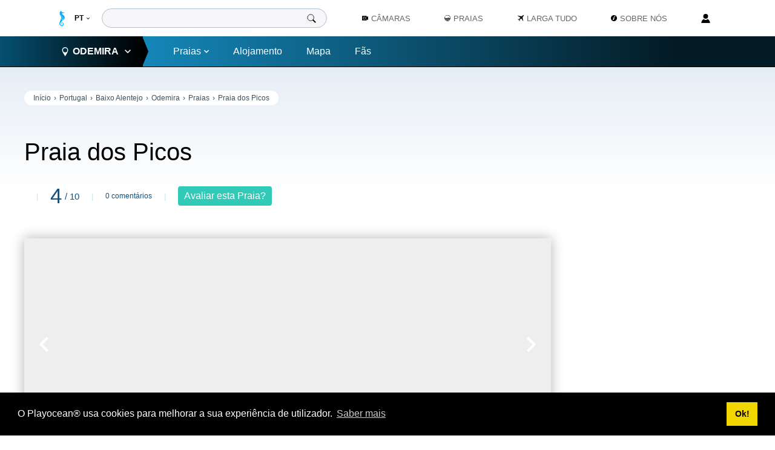

--- FILE ---
content_type: text/html; charset=utf-8
request_url: https://www.playocean.net/portugal/odemira/praias/praia-dos-picos
body_size: 9943
content:
<!DOCTYPE html>
<html xmlns='http://www.w3.org/1999/xhtml' lang='pt' xml:lang='pt' dir='ltr'>
<head>
<meta charset="utf-8"/>
<meta name="keywords" content="praia dos picos,picos praia,odemira,praias concelho de odemira,picos,praias do sul,almograve"/>
<meta name="viewport" content="width=device-width, minimum-scale=1, initial-scale=1, maximum-scale=1"/>
<meta name="author" content="Playocean"/>
<meta name="copyright" content="Copyright 2026"/>
<meta name="robots" content="index,follow"/>
<meta name="rating" content="General"/>
<meta name="description" content="A Praia dos Picos tem um areal de dimensões reduzidas. Durante a maré cheia a areia quase desaparece. Existem fileiras rochosas perpendiculares à linha de água."/>
<title>Praia dos Picos em Longueira/Almograve, Odemira • Portugal</title>
<link href="https://www.playocean.net/portugal/odemira/praias/praia-dos-picos" rel="alternate" hreflang="pt"/>
<link href="https://www.playocean.net/en/portugal/odemira/beaches/praia-dos-picos-beach" rel="alternate" hreflang="en"/>
<link href="https://www.playocean.net/favicon-playocean.png" rel="icon"/>
<link href="https://www.playocean.net/templates/pocean_2019/s/A.beach1276.css+mod_pocean_breadcrumbs34.css,Mcc.S65VX9K4Mc.css.pagespeed.cf.YkdLbElwi8.css" rel="stylesheet"/>
<link href="//cdnjs.cloudflare.com/ajax/libs/cookieconsent2/3.1.1/cookieconsent.min.css" rel="stylesheet"/>
<link href="https://www.playocean.net/templates/pocean_2019/s/A.global91.css+mod_pocean_footer38.css+mod_pocean_header713.css,Mcc.JDXelvTWcg.css.pagespeed.cf.Atn6V_e_iL.css" rel="stylesheet"/>
<script src="//cdnjs.cloudflare.com/ajax/libs/cookieconsent2/3.1.1/cookieconsent.min.js"></script>
<script src="https://pagead2.googlesyndication.com/pagead/js/adsbygoogle.js" async></script>
<script type="application/ld+json">
[{"@context":"https://schema.org","@type":"BreadcrumbList","itemListElement":[{"@type":"ListItem","position":1,"item":{"@id":"https://www.playocean.net/","name":"Início"}},{"@type":"ListItem","position":2,"item":{"@id":"https://www.playocean.net/portugal","name":"Portugal"}},{"@type":"ListItem","position":3,"item":{"@id":"https://www.playocean.net/portugal/odemira","name":"Odemira"}},{"@type":"ListItem","position":4,"item":{"@id":"https://www.playocean.net/portugal/odemira/praias","name":"Praias"}},{"@type":"ListItem","position":5,"item":{"@id":"https://www.playocean.net/portugal/odemira/praias/praia-dos-picos","name":"Praia dos Picos"}}]},{"@context":"https://schema.org","@type":"Review","url":"https://www.playocean.net/portugal/odemira/praias/praia-dos-picos","description":"A <strong itemprop=\"about\">Praia dos Picos</strong> possui um areal de dimensões reduzidas. Durante a maré cheia, a areia quase desaparece. Existem inúmeras fileiras rochosas perpendiculares à linha de água.<br>A falésia é encimada por areias dunares e vegetação característica deste meio.<br>Esta é uma praia remota, pouco frequentada e de acesso complicado.<br>Os que procuram \"desaparecer\" por uns dias, encontram aqui um local para o efeito.","datePublished":"2014-05-01","inLanguage":"pt","author":{"@type":"Organization","name":"Playocean","sameAs":"https://plus.google.com/u/0/+PlayoceanNet"},"publisher":{"@type":"Organization","name":"Playocean","sameAs":"https://plus.google.com/u/0/+PlayoceanNet"},"itemReviewed":{"@type":"LocalBusiness","name":"Praia dos Picos","sameAs":"https://www.playocean.net/portugal/odemira/praias/praia-dos-picos","image":[],"priceRange":"0€","telephone":"351 915225592","address":{"@type":"PostalAddress","streetAddress":"Praia dos Picos","addressLocality":"Odemira","addressRegion":"Beja","postalCode":"","addressCountry":"Portugal"},"geo":{"@type":"GeoCoordinates","latitude":"37.664898","longitude":"-8.800567"}},"reviewRating":{"@type":"Rating","worstRating":1,"bestRating":10,"ratingValue":4}},{"@context":"https://schema.org","@type":"Organization","url":"https://www.playocean.net/","sameAs":["https://www.facebook.com/playocean","https://plus.google.com/u/0/+PlayoceanNet","https://twitter.com/playocean","https://www.instagram.com/playocean/","https://www.flickr.com/photos/playocean/"],"logo":"https://www.playocean.net/i/playocean-logo.jpg","contactPoint":{"@type":"ContactPoint","telephone":"+351 915225592","contactType":"customer service"}}]
	</script>
<script>function ss(dir,total,el){var selIndex;var slides=el.parentNode.children[2];slides=slides.children;for(var i=0;i<total;i++){if(slides[i].className.indexOf("on")!=-1){str=slides[i].className;slides[i].className=str.replace(" on","");next=i+dir;if(next>=total){next=0;}else if(next<0){next=total-1;}slides[next].className+=" on";break;}}}window.addEventListener("load",function(){window.cookieconsent.initialise({"palette":{"popup":{"background":"#000"},"button":{"background":"#f1d600"}},"content":{"message":"O Playocean® usa cookies para melhorar a sua experiência de utilizador.","dismiss":"Ok!","link":"Saber mais","href":"https://www.playocean.net/politica-de-privacidade"}})});(adsbygoogle=window.adsbygoogle||[]).push({google_ad_client:"ca-pub-0566714685293520",enable_page_level_ads:true});</script>
<link href="https://www.playocean.net/portugal/odemira/praias/praia-dos-picos" rel="canonical"/>
<link href="https://www.playocean.net/amp/portugal/odemira/praias/praia-dos-picos" rel="amphtml"/>
<meta property="og:title" content="Praia dos Picos em Longueira/Almograve, Odemira • Portugal"/>
<meta property="og:description" content="A Praia dos Picos situa-se no litoral do concelho de Odemira, em Portugal."/>
<meta property="og:type" content="place"/>
<meta property="og:locale" content="pt_PT"/>
<meta property="og:url" content="https://www.playocean.net/portugal/odemira/praias/praia-dos-picos"/>
<meta property="og:place:location" content=""/>
<meta property="og:locale:alternate" content="en_GB"/>
<meta property="dc:language" content="pt"/>
<meta property="dc:title" content="Praia dos Picos em Longueira/Almograve, Odemira • Portugal"/>
<meta property="dc:subject" content="DC_SUBJECT"/>
<meta property="dc:description" content="A Praia dos Picos situa-se no litoral do concelho de Odemira, em Portugal."/>
<meta property="dc:creator" content="Playocean"/>
<meta property="dc:date" content="2015-05-01"/>
<meta name="theme-color" content="#447bab"/>
<meta property="fb:app_id" content="208082759329294"/>
<!-- Google Tag Manager -->
<script>(function(w,d,s,l,i){w[l]=w[l]||[];w[l].push({'gtm.start':new Date().getTime(),event:'gtm.js'});var f=d.getElementsByTagName(s)[0],j=d.createElement(s),dl=l!='dataLayer'?'&l='+l:'';j.async=true;j.src='https://www.googletagmanager.com/gtm.js?id='+i+dl;f.parentNode.insertBefore(j,f);})(window,document,'script','dataLayer','GTM-M52VCCH');</script>
<!-- End Google Tag Manager --></head>
<body>
<!-- Google Tag Manager (noscript) -->
<noscript><iframe src="https://www.googletagmanager.com/ns.html?id=GTM-M52VCCH" height="0" width="0" style="display:none;visibility:hidden"></iframe></noscript>
<!-- End Google Tag Manager (noscript) -->
<header id='header' class="f">
<div id='head-relative'>
<input type="checkbox" id="head-menu-input" role="button"/>
<svg id="head-menu-svg"><use xlink:href="https://www.playocean.net/templates/pocean_2019/i/global41.svgz#menu"/></svg>
<svg id="head-pocean-logo"><use xlink:href="https://www.playocean.net/templates/pocean_2019/i/global41.svgz#playocean-logo"/></svg>
<div id='cover'>
<svg id='coverSVG'><use xlink:href="https://www.playocean.net/templates/pocean_2019/i/global41.svgz#arrow"/></svg>
</div>
<nav id='head-nav' class='f'>
<div id='head-left-bar'>
<div id='head-home'>
<a id="head-logo" href="https://www.playocean.net/" hreflang="pt" title="Início" rel="tag" type="text/html">
<svg id='head-home-svg'>
<use xlink:href="https://www.playocean.net/templates/pocean_2019/i/global41.svgz#home"/>
</svg>
<svg id='head-horse-svg'>
<use xlink:href="https://www.playocean.net/templates/pocean_2019/i/global41.svgz#playocean-horse"/>
</svg>
<span id="head-home-label">Início</span>
</a>
<div id='head-lang-wrap'>
<select id='head-lang' title="Idioma" onchange="window.location.href=this.options[this.selectedIndex].value">
<option value="https://www.playocean.net/portugal/odemira/praias/praia-dos-picos" selected>PT</option>
<option value="https://www.playocean.net/en/portugal/odemira/beaches/praia-dos-picos-beach">EN</option>
</select>
<svg id='head-lang-svg'>
<use xlink:href="https://www.playocean.net/templates/pocean_2019/i/global41.svgz#arrow"/>
</svg>
</div>
</div>
<form id='head-search' action="https://www.playocean.net/" method="get" target="_blank">
<input id='head-search-box' type="search" name="search" required="required">
<input type="hidden" name="pocean" value="1">
<button id='head-search-btn' type="submit">
<svg id="head-search-svg">
<use xlink:href="https://www.playocean.net/templates/pocean_2019/i/global41.svgz#search"/>
</svg>
</button>
<input type="hidden" name="return" value="https://www.playocean.net/portugal/odemira/praias/praia-dos-picos">
<input type="hidden" name="cf49e3a151525d87ad8dc525e908b757" value="1"/></form>
<div id='head-list-breadcrumbs'>
<ol class='breadcrumbs'>
<li>
<a href='https://www.playocean.net/' hreflang='pt' type='text/html' target='_self' title="Início">Início</a>
</li>
<li>
<a title='' href='https://www.playocean.net/portugal' hreflang='pt' rel='tag' type='text/html' target='_self'>Portugal </a>
</li>
<li>
<a href="https://www.playocean.net/portugal#baixo-alentejoSection" hreflang="pt" type="text/html" rel="tag" target="_self">Baixo Alentejo</a>
</li>
<li>
<a title='' href='https://www.playocean.net/portugal/odemira/praias' hreflang='pt' rel='tag' type='text/html' target='_self'>Odemira </a>
</li>
<li>
<a title='' href='https://www.playocean.net/portugal/odemira/praias' hreflang='pt' rel='tag' type='text/html' target='_self'>Praias </a>
</li>
<li>
<a title='' href='https://www.playocean.net/portugal/odemira/praias/praia-dos-picos' hreflang='pt' rel='tag' type='text/html' target='_self'>Praia dos Picos </a>
</li>
</ol>
</div>
<ul id='head-list'>
<li id="head-list-county">
<input id="head-list-county-checkbox" type="checkbox"/>
<input id="head-list-countyOptions-checkbox" type="checkbox"/>
<div id="head-list-county-left">
<div id="head-list-countyLabel" role="button">
<svg id="head-list-countyPin"><use xlink:href="https://www.playocean.net/templates/pocean_2019/i/global41.svgz#pin"/></svg>
Odemira
<svg id="head-list-countyArrow">
<use xlink:href="https://www.playocean.net/templates/pocean_2019/i/global41.svgz#arrow"/>
</svg>
<svg id="head-list-countyPointer">
<use xlink:href="https://www.playocean.net/templates/pocean_2019/i/global41.svgz#countyArrowBar"/>
</svg>
</div>
<div id="head-list-county-backWrap-1" class="head-list-county-backWrap">
<svg class="head-list-county-backSVG"><use xlink:href="https://www.playocean.net/templates/pocean_2019/i/global41.svgz#arrow"/></svg>
<div>Voltar</div>
</div>
<ol id="head-list-countyList">
<li class='head-list-countyList-region'>Minho</li>
<li class="head-list-countyList-county">
<a href="https://www.playocean.net/portugal/caminha/praias" hreflang="pt" type="text/html" rel="tag" target="_self">
Caminha	</a>
</li>
<li class="head-list-countyList-county">
<a href="https://www.playocean.net/portugal/viana-do-castelo/praias" hreflang="pt" type="text/html" rel="tag" target="_self">
Viana do Castelo	</a>
</li>
<li class="head-list-countyList-county">
<a href="https://www.playocean.net/portugal/esposende/praias" hreflang="pt" type="text/html" rel="tag" target="_self">
Esposende	</a>
</li>
<li class='head-list-countyList-region'>Douro Litoral</li>
<li class="head-list-countyList-county">
<a href="https://www.playocean.net/portugal/povoa-de-varzim/praias" hreflang="pt" type="text/html" rel="tag" target="_self">
Póvoa de Varzim	</a>
</li>
<li class="head-list-countyList-county">
<a href="https://www.playocean.net/portugal/vila-do-conde/praias" hreflang="pt" type="text/html" rel="tag" target="_self">
Vila do Conde	</a>
</li>
<li class="head-list-countyList-county">
<a href="https://www.playocean.net/portugal/matosinhos/praias" hreflang="pt" type="text/html" rel="tag" target="_self">
Matosinhos	</a>
</li>
<li class="head-list-countyList-county">
<a href="https://www.playocean.net/portugal/porto/praias" hreflang="pt" type="text/html" rel="tag" target="_self">
Porto	</a>
</li>
<li class="head-list-countyList-county">
<a href="https://www.playocean.net/portugal/vila-nova-de-gaia/praias" hreflang="pt" type="text/html" rel="tag" target="_self">
Vila Nova de Gaia	</a>
</li>
<li class="head-list-countyList-county">
<a href="https://www.playocean.net/portugal/espinho/praias" hreflang="pt" type="text/html" rel="tag" target="_self">
Espinho	</a>
</li>
<li class='head-list-countyList-region'>Beira Litoral</li>
<li class="head-list-countyList-county">
<a href="https://www.playocean.net/portugal/ovar/praias" hreflang="pt" type="text/html" rel="tag" target="_self">
Ovar	</a>
</li>
<li class="head-list-countyList-county">
<a href="https://www.playocean.net/portugal/murtosa/praias" hreflang="pt" type="text/html" rel="tag" target="_self">
Murtosa	</a>
</li>
<li class="head-list-countyList-county">
<a href="https://www.playocean.net/portugal/aveiro/praias" hreflang="pt" type="text/html" rel="tag" target="_self">
Aveiro	</a>
</li>
<li class="head-list-countyList-county">
<a href="https://www.playocean.net/portugal/ilhavo/praias" hreflang="pt" type="text/html" rel="tag" target="_self">
Ílhavo	</a>
</li>
<li class="head-list-countyList-county">
<a href="https://www.playocean.net/portugal/vagos/praias" hreflang="pt" type="text/html" rel="tag" target="_self">
Vagos	</a>
</li>
<li class="head-list-countyList-county">
<a href="https://www.playocean.net/portugal/mira/praias" hreflang="pt" type="text/html" rel="tag" target="_self">
Mira	</a>
</li>
<li class="head-list-countyList-county">
<a href="https://www.playocean.net/portugal/cantanhede/praias" hreflang="pt" type="text/html" rel="tag" target="_self">
Cantanhede	</a>
</li>
<li class="head-list-countyList-county">
<a href="https://www.playocean.net/portugal/figueira-da-foz/praias" hreflang="pt" type="text/html" rel="tag" target="_self">
Figueira da Foz	</a>
</li>
<li class="head-list-countyList-county">
<a href="https://www.playocean.net/portugal/pombal/praias" hreflang="pt" type="text/html" rel="tag" target="_self">
Pombal	</a>
</li>
<li class="head-list-countyList-county">
<a href="https://www.playocean.net/portugal/leiria/praias" hreflang="pt" type="text/html" rel="tag" target="_self">
Leiria	</a>
</li>
<li class='head-list-countyList-region'>Estremadura</li>
<li class="head-list-countyList-county">
<a href="https://www.playocean.net/portugal/marinha-grande/praias" hreflang="pt" type="text/html" rel="tag" target="_self">
Marinha Grande	</a>
</li>
<li class="head-list-countyList-county">
<a href="https://www.playocean.net/portugal/alcobaca-norte/praias" hreflang="pt" type="text/html" rel="tag" target="_self">
Alcobaça (Norte)	</a>
</li>
<li class="head-list-countyList-county">
<a href="https://www.playocean.net/portugal/nazare/praias" hreflang="pt" type="text/html" rel="tag" target="_self">
Nazaré	</a>
</li>
<li class="head-list-countyList-county">
<a href="https://www.playocean.net/portugal/alcobaca-sul/praias" hreflang="pt" type="text/html" rel="tag" target="_self">
Alcobaça (Sul)	</a>
</li>
<li class="head-list-countyList-county">
<a href="https://www.playocean.net/portugal/caldas-da-rainha/praias" hreflang="pt" type="text/html" rel="tag" target="_self">
Caldas da Rainha	</a>
</li>
<li class="head-list-countyList-county">
<a href="https://www.playocean.net/portugal/obidos/praias" hreflang="pt" type="text/html" rel="tag" target="_self">
Óbidos	</a>
</li>
<li class="head-list-countyList-county">
<a href="https://www.playocean.net/portugal/peniche/praias" hreflang="pt" type="text/html" rel="tag" target="_self">
Peniche	</a>
</li>
<li class="head-list-countyList-county">
<a href="https://www.playocean.net/portugal/lourinha/praias" hreflang="pt" type="text/html" rel="tag" target="_self">
Lourinhã	</a>
</li>
<li class="head-list-countyList-county">
<a href="https://www.playocean.net/portugal/torres-vedras/praias" hreflang="pt" type="text/html" rel="tag" target="_self">
Torres Vedras	</a>
</li>
<li class="head-list-countyList-county">
<a href="https://www.playocean.net/portugal/mafra/praias" hreflang="pt" type="text/html" rel="tag" target="_self">
Mafra	</a>
</li>
<li class="head-list-countyList-county">
<a href="https://www.playocean.net/portugal/sintra/praias" hreflang="pt" type="text/html" rel="tag" target="_self">
Sintra	</a>
</li>
<li class="head-list-countyList-county">
<a href="https://www.playocean.net/portugal/cascais/praias" hreflang="pt" type="text/html" rel="tag" target="_self">
Cascais	</a>
</li>
<li class="head-list-countyList-county">
<a href="https://www.playocean.net/portugal/oeiras/praias" hreflang="pt" type="text/html" rel="tag" target="_self">
Oeiras	</a>
</li>
<li class="head-list-countyList-county">
<a href="https://www.playocean.net/portugal/lisboa/sobre-lisboa" hreflang="pt" type="text/html" rel="tag" target="_self">
Lisboa	</a>
</li>
<li class="head-list-countyList-county">
<a href="https://www.playocean.net/portugal/almada/praias" hreflang="pt" type="text/html" rel="tag" target="_self">
Almada	</a>
</li>
<li class="head-list-countyList-county">
<a href="https://www.playocean.net/portugal/sesimbra/praias" hreflang="pt" type="text/html" rel="tag" target="_self">
Sesimbra	</a>
</li>
<li class="head-list-countyList-county">
<a href="https://www.playocean.net/portugal/setubal/praias" hreflang="pt" type="text/html" rel="tag" target="_self">
Setúbal	</a>
</li>
<li class='head-list-countyList-region'>Baixo Alentejo</li>
<li class="head-list-countyList-county">
<a href="https://www.playocean.net/portugal/grandola/praias" hreflang="pt" type="text/html" rel="tag" target="_self">
Grândola	</a>
</li>
<li class="head-list-countyList-county">
<a href="https://www.playocean.net/portugal/santiago-do-cacem/praias" hreflang="pt" type="text/html" rel="tag" target="_self">
Santiago do Cacém	</a>
</li>
<li class="head-list-countyList-county">
<a href="https://www.playocean.net/portugal/sines/praias" hreflang="pt" type="text/html" rel="tag" target="_self">
Sines	</a>
</li>
<li class="head-list-countyList-county">
<a id='head-list-countyList-sel' href="https://www.playocean.net/portugal/odemira/praias" hreflang="pt" type="text/html" rel="tag" target="_self">
Odemira	</a>
</li>
<li class='head-list-countyList-region'>Algarve</li>
<li class="head-list-countyList-county">
<a href="https://www.playocean.net/portugal/aljezur/praias" hreflang="pt" type="text/html" rel="tag" target="_self">
Aljezur	</a>
</li>
<li class="head-list-countyList-county">
<a href="https://www.playocean.net/portugal/vila-do-bispo/praias" hreflang="pt" type="text/html" rel="tag" target="_self">
Vila do Bispo	</a>
</li>
<li class="head-list-countyList-county">
<a href="https://www.playocean.net/portugal/lagos/praias" hreflang="pt" type="text/html" rel="tag" target="_self">
Lagos	</a>
</li>
<li class="head-list-countyList-county">
<a href="https://www.playocean.net/portugal/portimao/praias" hreflang="pt" type="text/html" rel="tag" target="_self">
Portimão	</a>
</li>
<li class="head-list-countyList-county">
<a href="https://www.playocean.net/portugal/lagoa/praias" hreflang="pt" type="text/html" rel="tag" target="_self">
Lagoa	</a>
</li>
<li class="head-list-countyList-county">
<a href="https://www.playocean.net/portugal/silves/praias" hreflang="pt" type="text/html" rel="tag" target="_self">
Silves	</a>
</li>
<li class="head-list-countyList-county">
<a href="https://www.playocean.net/portugal/albufeira/praias" hreflang="pt" type="text/html" rel="tag" target="_self">
Albufeira	</a>
</li>
<li class="head-list-countyList-county">
<a href="https://www.playocean.net/portugal/loule/praias" hreflang="pt" type="text/html" rel="tag" target="_self">
Loulé	</a>
</li>
<li class="head-list-countyList-county">
<a href="https://www.playocean.net/portugal/faro/praias" hreflang="pt" type="text/html" rel="tag" target="_self">
Faro	</a>
</li>
<li class="head-list-countyList-county">
<a href="https://www.playocean.net/portugal/olhao/praias" hreflang="pt" type="text/html" rel="tag" target="_self">
Olhão	</a>
</li>
<li class="head-list-countyList-county">
<a href="https://www.playocean.net/portugal/tavira/praias" hreflang="pt" type="text/html" rel="tag" target="_self">
Tavira	</a>
</li>
<li class="head-list-countyList-county">
<a href="https://www.playocean.net/portugal/vila-real-de-santo-antonio-oeste/praias" hreflang="pt" type="text/html" rel="tag" target="_self">
Vila Real de Santo António (Oeste)	</a>
</li>
<li class="head-list-countyList-county">
<a href="https://www.playocean.net/portugal/castro-marim/praias" hreflang="pt" type="text/html" rel="tag" target="_self">
Castro Marim	</a>
</li>
<li class="head-list-countyList-county">
<a href="https://www.playocean.net/portugal/vila-real-de-santo-antonio-este/praias" hreflang="pt" type="text/html" rel="tag" target="_self">
Vila Real de Santo António (Este)	</a>
</li>
</ol>
</div>
<ol id="head-list-right">
<li>
<div id="head-list-right-beach">
<a href="https://www.playocean.net/portugal/odemira/praias" hreflang="pt" target="_self" rel="tag">
Praias
<svg id="head-list-right-beachArrow">
<use xlink:href="https://www.playocean.net/templates/pocean_2019/i/global41.svgz#arrow"/>
</svg>
</a>
<div id="head-list-county-backWrap-2" class="head-list-county-backWrap">
<svg class="head-list-county-backSVG"><use xlink:href="https://www.playocean.net/templates/pocean_2019/i/global41.svgz#arrow"/></svg>
<div>Voltar</div>
</div>
<ol id="head-list-right-beachList">
<li id='head-list-right-viewAll'>
<a href="https://www.playocean.net/portugal/odemira/praias" hreflang="pt" rel="tag" type="text/html" target="_self">Ver Todas<svg><use xlink:href="https://www.playocean.net/templates/pocean_2019/i/global41.svgz#arrow"/></svg></a>
</li>
<li>
<a href="https://www.playocean.net/portugal/odemira/praias/praia-dos-aivados" hreflang="pt" type="text/html" rel="tag" target="_self">
Praia dos Aivados
</a>
</li>
<li>
<a href="https://www.playocean.net/portugal/odemira/praias/praia-do-malhao-norte-cruz" hreflang="pt" type="text/html" rel="tag" target="_self">
Praia da Cruz
</a>
</li>
<li>
<a href="https://www.playocean.net/portugal/odemira/praias/praia-do-malhao-norte-saltinho" hreflang="pt" type="text/html" rel="tag" target="_self">
Praia do Saltinho
</a>
</li>
<li>
<a href="https://www.playocean.net/portugal/odemira/praias/praia-do-malhao-norte-nascedios" hreflang="pt" type="text/html" rel="tag" target="_self">
Praia dos Nascedios
</a>
</li>
<li>
<a href="https://www.playocean.net/portugal/odemira/praias/praia-do-malhao-centro" hreflang="pt" type="text/html" rel="tag" target="_self">
Praia do Malhão (Centro)
</a>
</li>
<li>
<a href="https://www.playocean.net/portugal/odemira/praias/praia-do-malhao-sul" hreflang="pt" type="text/html" rel="tag" target="_self">
<svg><use xlink:href="https://www.playocean.net/templates/pocean_2019/i/global41.svgz#lifeguard"/></svg>
Praia do Malhão (Sul)
</a>
</li>
<li>
<a href="https://www.playocean.net/portugal/odemira/praias/praia-da-angra-da-barreta" hreflang="pt" type="text/html" rel="tag" target="_self">
Praia da Angra da Barreta
</a>
</li>
<li>
<a href="https://www.playocean.net/portugal/odemira/praias/praia-da-angra-da-vaca" hreflang="pt" type="text/html" rel="tag" target="_self">
Praia da Angra da Vaca
</a>
</li>
<li>
<a href="https://www.playocean.net/portugal/odemira/praias/praia-do-burdo" hreflang="pt" type="text/html" rel="tag" target="_self">
Praia do Burdo
</a>
</li>
<li>
<a href="https://www.playocean.net/portugal/odemira/praias/praia-da-angra-da-cerva" hreflang="pt" type="text/html" rel="tag" target="_self">
Praia da Angra da Cerva
</a>
</li>
<li>
<a href="https://www.playocean.net/portugal/odemira/praias/praia-do-porto-das-barcas" hreflang="pt" type="text/html" rel="tag" target="_self">
Praia do Porto das Barcas
</a>
</li>
<li>
<a href="https://www.playocean.net/portugal/odemira/praias/praia-do-patacho" hreflang="pt" type="text/html" rel="tag" target="_self">
Praia do Patacho
</a>
</li>
<li>
<a href="https://www.playocean.net/portugal/odemira/praias/praia-do-carreiro-das-fazendas" hreflang="pt" type="text/html" rel="tag" target="_self">
Praia do Carreiro das Fazendas
</a>
</li>
<li>
<a href="https://www.playocean.net/portugal/odemira/praias/praia-do-farol" hreflang="pt" type="text/html" rel="tag" target="_self">
<svg><use xlink:href="https://www.playocean.net/templates/pocean_2019/i/global41.svgz#lifeguard"/></svg>
Praia do Farol
</a>
</li>
<li>
<a href="https://www.playocean.net/portugal/odemira/praias/praia-da-franquia" hreflang="pt" type="text/html" rel="tag" target="_self">
<svg><use xlink:href="https://www.playocean.net/templates/pocean_2019/i/global41.svgz#lifeguard"/></svg>
Praia da Franquia
</a>
</li>
<li>
<a href="https://www.playocean.net/portugal/odemira/praias/praia-das-furnas" hreflang="pt" type="text/html" rel="tag" target="_self">
<svg><use xlink:href="https://www.playocean.net/templates/pocean_2019/i/global41.svgz#lifeguard"/></svg>
Praia das Furnas
</a>
</li>
<li>
<a href="https://www.playocean.net/portugal/odemira/praias/praia-da-angra-do-cozinhadouro" hreflang="pt" type="text/html" rel="tag" target="_self">
Praia da Angra do Cozinhadouro
</a>
</li>
<li>
<a href="https://www.playocean.net/portugal/odemira/praias/praia-da-angra-do-navio-de-trigo" hreflang="pt" type="text/html" rel="tag" target="_self">
Praia da Angra do Navio de Trigo
</a>
</li>
<li>
<a href="https://www.playocean.net/portugal/odemira/praias/praia-do-cavalo" hreflang="pt" type="text/html" rel="tag" target="_self">
Praia do Cavalo
</a>
</li>
<li>
<a href="https://www.playocean.net/portugal/odemira/praias/praia-do-brejo-largo" hreflang="pt" type="text/html" rel="tag" target="_self">
Praia do Brejo Largo
</a>
</li>
<li>
<a href="https://www.playocean.net/portugal/odemira/praias/praia-dos-picos" hreflang="pt" type="text/html" rel="tag" target="_self">
Praia dos Picos
</a>
</li>
<li>
<a href="https://www.playocean.net/portugal/odemira/praias/praia-da-angra-do-travesso" hreflang="pt" type="text/html" rel="tag" target="_self">
Praia da Angra do Travesso
</a>
</li>
<li>
<a href="https://www.playocean.net/portugal/odemira/praias/praia-da-angra-das-melancias" hreflang="pt" type="text/html" rel="tag" target="_self">
Praia da Angra das Melancias
</a>
</li>
<li>
<a href="https://www.playocean.net/portugal/odemira/praias/praia-da-foz-dos-ouricos" hreflang="pt" type="text/html" rel="tag" target="_self">
Praia da Foz dos Ouriços
</a>
</li>
<li>
<a href="https://www.playocean.net/portugal/odemira/praias/praia-de-nossa-senhora-almograve" hreflang="pt" type="text/html" rel="tag" target="_self">
Praia de Nossa Senhora
</a>
</li>
<li>
<a href="https://www.playocean.net/portugal/odemira/praias/praia-de-almograve" hreflang="pt" type="text/html" rel="tag" target="_self">
<svg><use xlink:href="https://www.playocean.net/templates/pocean_2019/i/global41.svgz#lifeguard"/></svg>
Praia de Almograve
</a>
</li>
<li>
<a href="https://www.playocean.net/portugal/odemira/praias/praia-da-poca-do-buraco" hreflang="pt" type="text/html" rel="tag" target="_self">
Praia da Poça do Buraco
</a>
</li>
<li>
<a href="https://www.playocean.net/portugal/odemira/praias/praia-dos-carricos" hreflang="pt" type="text/html" rel="tag" target="_self">
Praia dos Carriços
</a>
</li>
<li>
<a href="https://www.playocean.net/portugal/odemira/praias/praia-da-barca-grande" hreflang="pt" type="text/html" rel="tag" target="_self">
Praia da Barca Grande
</a>
</li>
<li>
<a href="https://www.playocean.net/portugal/odemira/praias/praia-do-cao" hreflang="pt" type="text/html" rel="tag" target="_self">
Praia do Cão
</a>
</li>
<li>
<a href="https://www.playocean.net/portugal/odemira/praias/praia-da-laginha" hreflang="pt" type="text/html" rel="tag" target="_self">
Praia da Laginha
</a>
</li>
<li>
<a href="https://www.playocean.net/portugal/odemira/praias/praia-do-cavaleiro" hreflang="pt" type="text/html" rel="tag" target="_self">
Praia do Cavaleiro
</a>
</li>
<li>
<a href="https://www.playocean.net/portugal/odemira/praias/praia-do-creleizao" hreflang="pt" type="text/html" rel="tag" target="_self">
Praia do Creleizão
</a>
</li>
<li>
<a href="https://www.playocean.net/portugal/odemira/praias/praia-da-lavagueira" hreflang="pt" type="text/html" rel="tag" target="_self">
Praia da Lavagueira
</a>
</li>
<li>
<a href="https://www.playocean.net/portugal/odemira/praias/praia-do-tonel" hreflang="pt" type="text/html" rel="tag" target="_self">
Praia do Tonel
</a>
</li>
<li>
<a href="https://www.playocean.net/portugal/odemira/praias/praia-da-baia-da-arquinha" hreflang="pt" type="text/html" rel="tag" target="_self">
Praia da Baía da Arquinha
</a>
</li>
<li>
<a href="https://www.playocean.net/portugal/odemira/praias/praia-da-pedra-da-bica" hreflang="pt" type="text/html" rel="tag" target="_self">
Praia da Pedra da Bica
</a>
</li>
<li>
<a href="https://www.playocean.net/portugal/odemira/praias/praia-de-nossa-senhora-zambujeira-do-mar" hreflang="pt" type="text/html" rel="tag" target="_self">
Praia de Nossa Senhora
</a>
</li>
<li>
<a href="https://www.playocean.net/portugal/odemira/praias/praia-da-entrada-da-barca" hreflang="pt" type="text/html" rel="tag" target="_self">
Praia da Entrada da Barca
</a>
</li>
<li>
<a href="https://www.playocean.net/portugal/odemira/praias/praia-dos-carreirinhos" hreflang="pt" type="text/html" rel="tag" target="_self">
Praia dos Carreirinhos
</a>
</li>
<li>
<a href="https://www.playocean.net/portugal/odemira/praias/praia-da-zambujeira-do-mar" hreflang="pt" type="text/html" rel="tag" target="_self">
<svg><use xlink:href="https://www.playocean.net/templates/pocean_2019/i/global41.svgz#lifeguard"/></svg>
Praia da Zambujeira do Mar
</a>
</li>
<li>
<a href="https://www.playocean.net/portugal/odemira/praias/praia-dos-alteirinhos" hreflang="pt" type="text/html" rel="tag" target="_self">
Praia dos Alteirinhos
</a>
</li>
<li>
<a href="https://www.playocean.net/portugal/odemira/praias/praia-da-meia-laranja" hreflang="pt" type="text/html" rel="tag" target="_self">
Praia da Meia Laranja
</a>
</li>
<li>
<a href="https://www.playocean.net/portugal/odemira/praias/praia-das-bernosas" hreflang="pt" type="text/html" rel="tag" target="_self">
Praia das Bernosas
</a>
</li>
<li>
<a href="https://www.playocean.net/portugal/odemira/praias/praia-do-alvoriao" hreflang="pt" type="text/html" rel="tag" target="_self">
Praia do Alvorião
</a>
</li>
<li>
<a href="https://www.playocean.net/portugal/odemira/praias/praia-do-carvalhal" hreflang="pt" type="text/html" rel="tag" target="_self">
<svg><use xlink:href="https://www.playocean.net/templates/pocean_2019/i/global41.svgz#lifeguard"/></svg>
Praia do Carvalhal
</a>
</li>
<li>
<a href="https://www.playocean.net/portugal/odemira/praias/praia-do-machado" hreflang="pt" type="text/html" rel="tag" target="_self">
Praia do Machado
</a>
</li>
<li>
<a href="https://www.playocean.net/portugal/odemira/praias/praia-da-amalia" hreflang="pt" type="text/html" rel="tag" target="_self">
Praia da Amália
</a>
</li>
<li>
<a href="https://www.playocean.net/portugal/odemira/praias/praia-da-azenha-do-mar" hreflang="pt" type="text/html" rel="tag" target="_self">
Praia da Azenha do Mar
</a>
</li>
<li>
<a href="https://www.playocean.net/portugal/odemira/praias/praia-da-baiona" hreflang="pt" type="text/html" rel="tag" target="_self">
Praia da Baiona
</a>
</li>
</ol>
</div>
</li>
<li>
<a href="https://www.playocean.net/portugal/odemira/alojamento" hreflang="pt" rel="tag" type="text/html" target="_self">Alojamento</a>
</li>
<li>
<a href="https://www.playocean.net/portugal/odemira/mapa-de-praias" hreflang="pt" rel="tag" type="text/html" target="_self">Mapa</a>
</li>
<li>
<a href="/" hreflang="pt" rel="tag" type="text/html" target="_self">Fãs</a>
</li>
</ol>
</li>
<li class='head-list-li'>
<a class='head-a' title='Transmissão ao vivo das Praias de Portugal' href="https://www.playocean.net/camaras" hreflang="pt" rel='tag' type='text/html' target='_self'>
<svg class="head-a-icon"><use xlink:href="https://www.playocean.net/templates/pocean_2020/i/icons47.svgz#camera-livestream"/></svg>
Câmaras</a>
</li>
<li class='head-list-li' tabindex="4">
<input class='head-list-input' type="checkbox"/>
<div class='head-a'>
<svg class='head-a-icon'>
<use xlink:href="https://www.playocean.net/templates/pocean_2020/i/icons47.svgz#beach"/>
</svg>
Praias
<svg class='head-a-arrow'>
<use xlink:href="https://www.playocean.net/templates/pocean_2019/i/global41.svgz#arrow"/>
</svg>
</div>
<ul class='head-submenu'>
<li class='head-submenu-li'>
<a class="head-submenu-a" title="Mapa da Costa Portuguesa" href="https://www.playocean.net/portugal" hreflang="pt" rel="tag" type="text/html" target="_self">Mapa de Portugal</a>
</li>
<li class='head-submenu-li'>
<a class="head-submenu-a" title="Lista das Praias de Portugal" href="https://www.playocean.net/portugal/todas-as-praias-de-portugal" hreflang="pt" rel="tag" type="text/html" target="_self">Índice de Praias</a>
</li>
</ul>
</li>
<li class='head-list-li'>
<a class='head-a' title="Blogue" href="https://www.playocean.net/blogue" hreflang="pt" rel="tag" type="text/html" target="_self">
<svg class='head-a-icon'>
<use xlink:href="https://www.playocean.net/templates/pocean_2019/i/global41.svgz#blog"/>
</svg>
Larga Tudo</a>
</li>
<li class='head-list-li' tabindex="6">
<input class='head-list-input' type="checkbox"/>
<div class='head-a'>
<svg class='head-a-icon'>
<use xlink:href="https://www.playocean.net/templates/pocean_2019/i/global41.svgz#aboutus"/>
</svg>
Sobre Nós
<svg class='head-a-arrow'>
<use xlink:href="https://www.playocean.net/templates/pocean_2019/i/global41.svgz#arrow"/>
</svg>
</div>
<ul class='head-submenu'>
<li class='head-submenu-li'>
<a class="head-submenu-a" title="História do Playocean" href="https://www.playocean.net/quem-somos" hreflang="pt" rel="tag" type="text/html" target="_self">Quem Somos</a>
</li>
<li class='head-submenu-li'>
<a class="head-submenu-a" title="Informações sobre privacidade" href="https://www.playocean.net/termos-e-condicoes" hreflang="pt" rel="tag" type="text/html" target="_self">Política de Privacidade</a>
</li>
<li class='head-submenu-li'>
<a class="head-submenu-a" title="Informações sobre as condições de utilização" href="https://www.playocean.net/politica-de-privacidade" hreflang="pt" rel="tag" type="text/html" target="_self">Termos e Condições</a>
</li>
</ul>
</li>
</ul>
</div>
<div id='head-user-menu' tabindex="1">
<div id="head-user-menu-wrap">
<input id="head-user-menu-input" type="checkbox">
<div id='head-user'>
<svg id="head-user-svg">
<use xlink:href="https://www.playocean.net/templates/pocean_2019/i/global41.svgz#user"/>
</svg>
</div>
<ul id='head-user-submenu'>
<li class='head-user-li'>
<a class="head-user-submenu-a" title="" href="https://www.playocean.net/utilizador/login" hreflang="pt" target="_self">
Entrar / Registar	</a>
</li>
</ul>
</div>
</div>
</nav>
</div>
</header>
<main id='main2'>
<article id="b-mainWrap" class="f">
<div id="b-sec-1" class="b-sec">
<div id="b-left-1" class="b-left">
<div id="b-breadcrumbsWrap">
<ol class='breadcrumbs'>
<li>
<a href='https://www.playocean.net/' hreflang='pt' type='text/html' target='_self' title="Início">Início</a>
</li>
<li>
<a title='' href='https://www.playocean.net/portugal' hreflang='pt' rel='tag' type='text/html' target='_self'>Portugal </a>
</li>
<li>
<a href="https://www.playocean.net/portugal#baixo-alentejoSection" hreflang="pt" type="text/html" rel="tag" target="_self">Baixo Alentejo</a>
</li>
<li>
<a title='' href='https://www.playocean.net/portugal/odemira/praias' hreflang='pt' rel='tag' type='text/html' target='_self'>Odemira </a>
</li>
<li>
<a title='' href='https://www.playocean.net/portugal/odemira/praias' hreflang='pt' rel='tag' type='text/html' target='_self'>Praias </a>
</li>
<li>
<a title='' href='https://www.playocean.net/portugal/odemira/praias/praia-dos-picos' hreflang='pt' rel='tag' type='text/html' target='_self'>Praia dos Picos </a>
</li>
</ol>
</div>
<h1 id="b-mainTitle">Praia dos Picos</h1>
<div id="b-headInfo">
<div id="b-subtitleWrap">
<div id="b-evalWrap">
</div>
</div>
<div id="b-rateWrap">
<div id="b-rateClaim-rateWrap" class="b-rateClaim">
<div id="b-rateClaim-value">
4	</div>
<div id="b-rateClaim-total">/ 10</div>
</div>
<div id="b-rateClaim-nrCom" class="b-rateClaim">
0 comentários	</div>
<div id="b-rateClaim-rateit" class='b-rateClaim'>
<a href="#b-com" hreflang="pt" type="text/html" rel="tag" target="_self" data-amp="noremoveHREF">Avaliar esta Praia?</a>
</div>
</div>
</div>
<div id="b-slideshow">
<div id="b-ss-btnPrev" class="b-ss-btn" role="button" onclick="ss(-1,0,this)">
<svg id="b-ss-prevSVG" class="b-ss-btnSVG"><use xlink:href="https://www.playocean.net/templates/pocean_2019/i/global41.svgz#arrow"/></svg>
</div>
<div id="b-ss-btnNext" class="b-ss-btn" onclick="ss(1,0,this)">
<svg id="b-ss-nextSVG" class="b-ss-btnSVG" role="button"><use xlink:href="https://www.playocean.net/templates/pocean_2019/i/global41.svgz#arrow"/></svg>
</div>
<div id="b-ssWrap">
</div>
</div>
</div>
<aside id="b-right-1" class="b-right">
<div id="ad-1" class="ad">
<script async src="https://pagead2.googlesyndication.com/pagead/js/adsbygoogle.js"></script>
<!-- PO AutoAdapt -->
<ins class="adsbygoogle" style="display:block" data-ad-client="ca-pub-0566714685293520" data-ad-slot="7399959864" data-ad-format="auto" data-full-width-responsive="false"></ins>
<script>(adsbygoogle=window.adsbygoogle||[]).push({});</script>
</div>
</aside>
</div>
<section class='b-secWrap'>
<h2 class="b-secTitle">
<span class="b-secTitle-label">
Meteorologia e Tabela de Marés	</span>
</h2>
<div id="b-sec-2" class="b-sec">
<div id="b-left-2" class="b-left">
<div id="b-left-2-wrap">
<div id="b-w-row-1" class="b-w-row">
<div id="b-w-now-1" class="b-w-now">
<svg id="b-w-sunMeter" viewBox="0 0 110 110">
<path transform="rotate(54,55,55)" d="M55 105
									a 50 50 0 0 1 0 -100 
									a 50 50 0 0 1 0 100"/>
<path stroke-dasharray="182.45804988662, 314" transform="rotate(54,55,55)" d="M55 105
										a 50 50 0 0 1 0 -100 
										a 50 50 0 0 1 0 100"/>
</svg>
<div id="b-w-weatherIcons">
<svg id="b-w-weatherMoonIcon">
<use xlink:href="https://www.playocean.net/templates/pocean_2019/i/moon.svgz#2"/>
</svg>
<div id="b-w-weatherMoonDesc">Lua Quarto Crescente</div>
<svg id="b-w-weatherIcon">
<use xlink:href="https://www.playocean.net/templates/pocean_2019/i/weather.svgz#14"/>
</svg>
<div id="b-w-weatherDesc">Céu Limpo</div>
</div>
<div id="b-w-sunTimeWrap">
<div id="b-w-sunTimeMeterWrap">
<meter id='b-w-sunTimeMeter' min="0" max="52920" value="45120">45120</meter>
</div>
<div id="b-w-sunTimeL" class="b-w-sunTime">
06h13<br>Nascer-do-sol	</div>
<div id="b-w-sunTimeR" class="b-w-sunTime">
20h55<br>Pôr-do-sol	</div>
</div>
</div>
<div id="b-w-forecast">
<div class="b-w-fc">
<div class="b-w-fc-day">
Seg	</div>
<div class="b-w-fc-svgWrap">
<svg class="b-w-fc-air"><use xlink:href="https://www.playocean.net/templates/pocean_2019/i/weather.svgz#14"/></svg>
<svg class="b-w-fc-moon"><use xlink:href="https://www.playocean.net/templates/pocean_2019/i/moon.svgz#2"/></svg>
</div>
<div class="b-w-fc-temp"><span class="b-w-fc-min">12</span> - <span class="b-w-fc-max">27</span></div>
</div>
<div class="b-w-fc">
<div class="b-w-fc-day">
Ter	</div>
<div class="b-w-fc-svgWrap">
<svg class="b-w-fc-air"><use xlink:href="https://www.playocean.net/templates/pocean_2019/i/weather.svgz#14"/></svg>
<svg class="b-w-fc-moon"><use xlink:href="https://www.playocean.net/templates/pocean_2019/i/moon.svgz#2"/></svg>
</div>
<div class="b-w-fc-temp"><span class="b-w-fc-min">13</span> - <span class="b-w-fc-max">26</span></div>
</div>
<div class="b-w-fc">
<div class="b-w-fc-day">
Qua	</div>
<div class="b-w-fc-svgWrap">
<svg class="b-w-fc-air"><use xlink:href="https://www.playocean.net/templates/pocean_2019/i/weather.svgz#14"/></svg>
<svg class="b-w-fc-moon"><use xlink:href="https://www.playocean.net/templates/pocean_2019/i/moon.svgz#2"/></svg>
</div>
<div class="b-w-fc-temp"><span class="b-w-fc-min">13</span> - <span class="b-w-fc-max">24</span></div>
</div>
<div class="b-w-fc">
<div class="b-w-fc-day">
Qui	</div>
<div class="b-w-fc-svgWrap">
<svg class="b-w-fc-air"><use xlink:href="https://www.playocean.net/templates/pocean_2019/i/weather.svgz#15"/></svg>
<svg class="b-w-fc-moon"><use xlink:href="https://www.playocean.net/templates/pocean_2019/i/moon.svgz#2"/></svg>
</div>
<div class="b-w-fc-temp"><span class="b-w-fc-min">13</span> - <span class="b-w-fc-max">22</span></div>
</div>
<div class="b-w-fc">
<div class="b-w-fc-day">
Sex	</div>
<div class="b-w-fc-svgWrap">
<svg class="b-w-fc-air"><use xlink:href="https://www.playocean.net/templates/pocean_2019/i/weather.svgz#15"/></svg>
<svg class="b-w-fc-moon"><use xlink:href="https://www.playocean.net/templates/pocean_2019/i/moon.svgz#2"/></svg>
</div>
<div class="b-w-fc-temp"><span class="b-w-fc-min">14</span> - <span class="b-w-fc-max">21</span></div>
</div>
</div>
<div id="b-w-air">
<div class="b-w-airMeterWrap">
<svg class="b-w-airMeterSVG" viewBox="0 0 110 110">
<path class="gaugePath1" d="M55 105
						a 50 50 0 0 1 0 -100 
						a 50 50 0 0 1 0 100"/>
<path class="gaugePath2" stroke-dasharray="144.92307692308, 314" d="M55 105
						a 50 50 0 0 1 0 -100 
						a 50 50 0 0 1 0 100"/></svg>
<div class='b-w-airMeterValue'>
20	<div class="b-w-airMeterUnits">ºC</div>
</div>
<div class="b-w-airMeterLabel">Temperatura do Ar</div>
</div>
<div class="b-w-airMeterWrap">
<svg class="b-w-airMeterSVG" viewBox="0 0 110 110">
<path class="gaugePath1" d="M55 105
						a 50 50 0 0 1 0 -100 
						a 50 50 0 0 1 0 100"/>
<path class="gaugePath2" stroke-dasharray="69.08, 314" d="M55 105
						a 50 50 0 0 1 0 -100 
						a 50 50 0 0 1 0 100"/><g class="gaugeArrowWrap" transform="rotate(300,55,55)">
<path class="gaugePath3" stroke="none" fill="none" d="M55,105C27.4,105,5,82.6,5,55S27.4,5,55,5s50,22.4,50,50S82.6,105,55,105"></path>
<polygon class="gaugeArrow" points="41.5,-7.5 55,-3 68.5,-7.5 55,19.5 "></polygon>
</g></svg>
<div id="b-w-airMeterValue1">
ONO	</div>
<div id='b-w-airMeterValue2'>
11	<div id="b-w-airMeterUnits1">km/h</div>
</div>
<svg id="b-w-windDirArrow" viewBox="0 0 11.88 12.8" style="transform:rotate(300deg)">
<use xlink:href="https://www.playocean.net/templates/pocean_2019/i/global41.svgz#windArrow"/>
</svg>
<div class="b-w-airMeterLabel">Velocidade e Direcção do Vento</div>
</div>
<div class="b-w-airMeterWrap">
<svg class="b-w-airMeterSVG" viewBox="0 0 110 110">
<path class="gaugePath1" d="M55 105
						a 50 50 0 0 1 0 -100 
						a 50 50 0 0 1 0 100"/>
<path class="gaugePath2" stroke-dasharray="188.4, 314" d="M55 105
						a 50 50 0 0 1 0 -100 
						a 50 50 0 0 1 0 100"/></svg>
<div class='b-w-airMeterValue'>
60	<div class="b-w-airMeterUnits">%</div>
</div>
<div class="b-w-airMeterLabel">Humidade Relativa</div>
</div>
<div class="b-w-airMeterWrap">
<svg class="b-w-airMeterSVG" viewBox="0 0 110 110">
<path class="gaugePath1" d="M55 105
						a 50 50 0 0 1 0 -100 
						a 50 50 0 0 1 0 100"/>
<path class="gaugePath2" stroke-dasharray="120.36666666667, 314" d="M55 105
						a 50 50 0 0 1 0 -100 
						a 50 50 0 0 1 0 100"/></svg>
<div class='b-w-airMeterValue'>
1009	<div class="b-w-airMeterUnits">mbar</div>
</div>
<div class="b-w-airMeterLabel">Pressão Atmosférica</div>
</div>
</div>
</div>
<div id="b-w-row-2" class="b-w-row">
<div id="b-w-now-2" class="b-w-now">
<svg id="b-w-tideMeter" viewBox="0 0 110 110">
<path transform="rotate(54,55,55)" d="M55 105
									a 50 50 0 0 1 0 -100 
									a 50 50 0 0 1 0 100"/>
</svg>
<div id="b-w-tideInfo">
<div class="b-w-noData3">Sem dados</div>
</div>
<div id="b-w-tideTimeWrap">
<div id="b-w-tideMeterWrap">
<meter id="b-w-tideMeter2" min="0" max="100" value=""></meter>
</div>
<div id="b-w-tideTimeL" class="b-w-tideTime">
Sem dados
</div>
<div id="b-w-tideTimeR" class="b-w-tideTime">
Sem dados
</div>
</div>
</div>
<div id="b-w-tideRight">
<div class="b-w-waveMeterWrap">
<svg class="b-w-waveMeterSVG" viewBox="0 0 110 110">
<path class="gaugePath1" d="M55 105
						a 50 50 0 0 1 0 -100 
						a 50 50 0 0 1 0 100"/>
<path class="gaugePath2-water" stroke-dasharray="0, 314" d="M55 105
						a 50 50 0 0 1 0 -100 
						a 50 50 0 0 1 0 100"/></svg>
<div class='b-w-waveMeterValue'>
<div class="b-w-noData">Sem dados</div>
</div>
<div class="b-w-airMeterLabel">Temperatura da Água</div>
</div>
<div class="b-w-waveMeterWrap">
<svg class="b-w-waveMeterSVG" viewBox="0 0 110 110">
<path class="gaugePath1" d="M55 105
						a 50 50 0 0 1 0 -100 
						a 50 50 0 0 1 0 100"/>
<path class="gaugePath2-water" stroke-dasharray="0, 314" d="M55 105
						a 50 50 0 0 1 0 -100 
						a 50 50 0 0 1 0 100"/></svg>
<div class="b-w-waveMeterValue">
<div class="b-w-noData">Sem dados</div>
</div>
<div class="b-w-airMeterLabel">Direcção da Onda</div>
</div>
<div class="b-w-waveMeterWrap">
<svg class="b-w-waveMeterSVG" viewBox="0 0 110 110">
<path class="gaugePath1" d="M55 105
						a 50 50 0 0 1 0 -100 
						a 50 50 0 0 1 0 100"/>
<path class="gaugePath2-water" stroke-dasharray="0, 314" d="M55 105
						a 50 50 0 0 1 0 -100 
						a 50 50 0 0 1 0 100"/></svg>
<div class='b-w-waveMeterValue'>
<div class="b-w-noData">Sem dados</div>
</div>
<div class="b-w-airMeterLabel">Altura Média da Onda</div>
</div>
<div class="b-w-waveMeterWrap">
<svg class="b-w-waveMeterSVG" viewBox="0 0 110 110">
<path class="gaugePath1" d="M55 105
						a 50 50 0 0 1 0 -100 
						a 50 50 0 0 1 0 100"/>
<path class="gaugePath2-water" stroke-dasharray="0, 314" d="M55 105
						a 50 50 0 0 1 0 -100 
						a 50 50 0 0 1 0 100"/></svg>
<div class='b-w-waveMeterValue'>
<div class="b-w-noData">Sem dados</div>
</div>
<div class="b-w-airMeterLabel">Período Médio da Onda</div>
</div>
</div>
</div>
</div>
</div>
<div id="b-right-2" class='b-right'>
<div id="b-w-tideTableWrap">
<table id="b-w-tideTable">
<tr class="tideTable-dayBG"><td colspan="4" class="tideTableCenter"><time datetime="2025-10-22">Quarta<br><span class="tableDateSpan">2025-10-22</span></time></td></tr><tr class="tideTable_bg1"><td><time datetime="03:31">03h31</time></td><td class="tableMoonTD"><svg class="tideTableMoonSVG"><use xlink:href="https://www.playocean.net/templates/pocean_2019/i/moon.svgz#0"/></svg><br>0%</td><td>3,2 m<br>
<span class="tableFtSpan">10.5 ft</span></td><td>Preia-Mar</td></tr><tr class="tideTable_bg2"><td><time datetime="09:32">09h32</time></td><td class="tableMoonTD"><svg class="tideTableMoonSVG"><use xlink:href="https://www.playocean.net/templates/pocean_2019/i/moon.svgz#0"/></svg><br>1%</td><td>0,8 m<br>
<span class="tableFtSpan">2.6 ft</span></td><td>Baixa-Mar</td></tr><tr class="tideTable_bg1"><td><time datetime="15:46">15h46</time></td><td class="tableMoonTD"><svg class="tideTableMoonSVG"><use xlink:href="https://www.playocean.net/templates/pocean_2019/i/moon.svgz#0"/></svg><br>1%</td><td>3,2 m<br>
<span class="tableFtSpan">10.5 ft</span></td><td>Preia-Mar</td></tr><tr class="tideTable_bg2"><td><time datetime="21:48">21h48</time></td><td class="tableMoonTD"><svg class="tideTableMoonSVG"><use xlink:href="https://www.playocean.net/templates/pocean_2019/i/moon.svgz#0"/></svg><br>2%</td><td>0,8 m<br>
<span class="tableFtSpan">2.6 ft</span></td><td>Baixa-Mar</td></tr><tr class="tideTable-dayBG"><td colspan="4" class="tideTableCenter"><time datetime="2025-10-23">Quinta<br><span class="tableDateSpan">2025-10-23</span></time></td></tr><tr class="tideTable_bg1"><td><time datetime="04:00">04h00</time></td><td class="tableMoonTD"><svg class="tideTableMoonSVG"><use xlink:href="https://www.playocean.net/templates/pocean_2019/i/moon.svgz#0"/></svg><br>2%</td><td>3,2 m<br>
<span class="tableFtSpan">10.5 ft</span></td><td>Preia-Mar</td></tr><tr class="tideTable_bg2"><td><time datetime="10:03">10h03</time></td><td class="tableMoonTD"><svg class="tideTableMoonSVG"><use xlink:href="https://www.playocean.net/templates/pocean_2019/i/moon.svgz#1"/></svg><br>3%</td><td>0,8 m<br>
<span class="tableFtSpan">2.6 ft</span></td><td>Baixa-Mar</td></tr><tr class="tideTable_bg1"><td><time datetime="16:16">16h16</time></td><td class="tableMoonTD"><svg class="tideTableMoonSVG"><use xlink:href="https://www.playocean.net/templates/pocean_2019/i/moon.svgz#1"/></svg><br>4%</td><td>3,1 m<br>
<span class="tableFtSpan">10.2 ft</span></td><td>Preia-Mar</td></tr><tr class="tideTable_bg2"><td><time datetime="22:16">22h16</time></td><td class="tableMoonTD"><svg class="tideTableMoonSVG"><use xlink:href="https://www.playocean.net/templates/pocean_2019/i/moon.svgz#1"/></svg><br>5%</td><td>0,9 m<br>
<span class="tableFtSpan">3 ft</span></td><td>Baixa-Mar</td></tr><tr class="tideTable-dayBG"><td colspan="4" class="tideTableCenter"><time datetime="2025-10-24">Sexta<br><span class="tableDateSpan">2025-10-24</span></time></td></tr><tr class="tideTable_bg1"><td><time datetime="04:29">04h29</time></td><td class="tableMoonTD"><svg class="tideTableMoonSVG"><use xlink:href="https://www.playocean.net/templates/pocean_2019/i/moon.svgz#1"/></svg><br>6%</td><td>3,2 m<br>
<span class="tableFtSpan">10.5 ft</span></td><td>Preia-Mar</td></tr><tr class="tideTable_bg2"><td><time datetime="10:34">10h34</time></td><td class="tableMoonTD"><svg class="tideTableMoonSVG"><use xlink:href="https://www.playocean.net/templates/pocean_2019/i/moon.svgz#1"/></svg><br>7%</td><td>0,9 m<br>
<span class="tableFtSpan">3 ft</span></td><td>Baixa-Mar</td></tr><tr class="tideTable_bg1"><td><time datetime="16:46">16h46</time></td><td class="tableMoonTD"><svg class="tideTableMoonSVG"><use xlink:href="https://www.playocean.net/templates/pocean_2019/i/moon.svgz#1"/></svg><br>9%</td><td>3,0 m<br>
<span class="tableFtSpan">9.8 ft</span></td><td>Preia-Mar</td></tr><tr class="tideTable_bg2"><td><time datetime="22:45">22h45</time></td><td class="tableMoonTD"><svg class="tideTableMoonSVG"><use xlink:href="https://www.playocean.net/templates/pocean_2019/i/moon.svgz#1"/></svg><br>10%</td><td>1,0 m<br>
<span class="tableFtSpan">3.3 ft</span></td><td>Baixa-Mar</td></tr><tr class="tideTable-dayBG"><td colspan="4" class="tideTableCenter"><time datetime="2025-10-25">Sábado<br><span class="tableDateSpan">2025-10-25</span></time></td></tr><tr class="tideTable_bg1"><td><time datetime="05:00">05h00</time></td><td class="tableMoonTD"><svg class="tideTableMoonSVG"><use xlink:href="https://www.playocean.net/templates/pocean_2019/i/moon.svgz#1"/></svg><br>12%</td><td>3,1 m<br>
<span class="tableFtSpan">10.2 ft</span></td><td>Preia-Mar</td></tr><tr class="tideTable_bg2"><td><time datetime="11:07">11h07</time></td><td class="tableMoonTD"><svg class="tideTableMoonSVG"><use xlink:href="https://www.playocean.net/templates/pocean_2019/i/moon.svgz#1"/></svg><br>13%</td><td>1,0 m<br>
<span class="tableFtSpan">3.3 ft</span></td><td>Baixa-Mar</td></tr><tr class="tideTable_bg1"><td><time datetime="17:19">17h19</time></td><td class="tableMoonTD"><svg class="tideTableMoonSVG"><use xlink:href="https://www.playocean.net/templates/pocean_2019/i/moon.svgz#1"/></svg><br>15%</td><td>2,9 m<br>
<span class="tableFtSpan">9.5 ft</span></td><td>Preia-Mar</td></tr><tr class="tideTable_bg2"><td><time datetime="23:15">23h15</time></td><td class="tableMoonTD"><svg class="tideTableMoonSVG"><use xlink:href="https://www.playocean.net/templates/pocean_2019/i/moon.svgz#1"/></svg><br>17%</td><td>1,1 m<br>
<span class="tableFtSpan">3.6 ft</span></td><td>Baixa-Mar</td></tr><tr class="tideTable-dayBG"><td colspan="4" class="tideTableCenter"><time datetime="2025-10-26">Domingo<br><span class="tableDateSpan">2025-10-26</span></time></td></tr><tr class="tideTable_bg1"><td><time datetime="04:34">04h34</time></td><td class="tableMoonTD"><svg class="tideTableMoonSVG"><use xlink:href="https://www.playocean.net/templates/pocean_2019/i/moon.svgz#1"/></svg><br>19%</td><td>3,0 m<br>
<span class="tableFtSpan">9.8 ft</span></td><td>Preia-Mar</td></tr><tr class="tideTable_bg2"><td><time datetime="10:44">10h44</time></td><td class="tableMoonTD"><svg class="tideTableMoonSVG"><use xlink:href="https://www.playocean.net/templates/pocean_2019/i/moon.svgz#1"/></svg><br>20%</td><td>1,1 m<br>
<span class="tableFtSpan">3.6 ft</span></td><td>Baixa-Mar</td></tr><tr class="tideTable_bg1"><td><time datetime="16:55">16h55</time></td><td class="tableMoonTD"><svg class="tideTableMoonSVG"><use xlink:href="https://www.playocean.net/templates/pocean_2019/i/moon.svgz#1"/></svg><br>22%</td><td>2,7 m<br>
<span class="tableFtSpan">8.9 ft</span></td><td>Preia-Mar</td></tr><tr class="tideTable_bg2"><td><time datetime="22:50">22h50</time></td><td class="tableMoonTD"><svg class="tideTableMoonSVG"><use xlink:href="https://www.playocean.net/templates/pocean_2019/i/moon.svgz#1"/></svg><br>24%</td><td>1,3 m<br>
<span class="tableFtSpan">4.3 ft</span></td><td>Baixa-Mar</td></tr><tr class="tideTable-dayBG"><td colspan="4" class="tideTableCenter"><time datetime="2025-10-27">Segunda<br><span class="tableDateSpan">2025-10-27</span></time></td></tr><tr class="tideTable_bg1"><td><time datetime="05:13">05h13</time></td><td class="tableMoonTD"><svg class="tideTableMoonSVG"><use xlink:href="https://www.playocean.net/templates/pocean_2019/i/moon.svgz#1"/></svg><br>27%</td><td>2,8 m<br>
<span class="tableFtSpan">9.2 ft</span></td><td>Preia-Mar</td></tr><tr class="tideTable_bg2"><td><time datetime="11:27">11h27</time></td><td class="tableMoonTD"><svg class="tideTableMoonSVG"><use xlink:href="https://www.playocean.net/templates/pocean_2019/i/moon.svgz#1"/></svg><br>29%</td><td>1,3 m<br>
<span class="tableFtSpan">4.3 ft</span></td><td>Baixa-Mar</td></tr><tr class="tideTable_bg1"><td><time datetime="17:39">17h39</time></td><td class="tableMoonTD"><svg class="tideTableMoonSVG"><use xlink:href="https://www.playocean.net/templates/pocean_2019/i/moon.svgz#1"/></svg><br>31%</td><td>2,6 m<br>
<span class="tableFtSpan">8.5 ft</span></td><td>Preia-Mar</td></tr><tr class="tideTable_bg2"><td><time datetime="23:32">23h32</time></td><td class="tableMoonTD"><svg class="tideTableMoonSVG"><use xlink:href="https://www.playocean.net/templates/pocean_2019/i/moon.svgz#1"/></svg><br>33%</td><td>1,4 m<br>
<span class="tableFtSpan">4.6 ft</span></td><td>Baixa-Mar</td></tr><tr class="tideTable-dayBG"><td colspan="4" class="tideTableCenter"><time datetime="2025-10-28">Terça<br><span class="tableDateSpan">2025-10-28</span></time></td></tr><tr class="tideTable_bg1"><td><time datetime="06:02">06h02</time></td><td class="tableMoonTD"><svg class="tideTableMoonSVG"><use xlink:href="https://www.playocean.net/templates/pocean_2019/i/moon.svgz#2"/></svg><br>36%</td><td>2,7 m<br>
<span class="tableFtSpan">8.9 ft</span></td><td>Preia-Mar</td></tr><tr class="tideTable_bg2"><td><time datetime="12:24">12h24</time></td><td class="tableMoonTD"><svg class="tideTableMoonSVG"><use xlink:href="https://www.playocean.net/templates/pocean_2019/i/moon.svgz#2"/></svg><br>39%</td><td>1,4 m<br>
<span class="tableFtSpan">4.6 ft</span></td><td>Baixa-Mar</td></tr><tr class="tideTable_bg1"><td><time datetime="18:39">18h39</time></td><td class="tableMoonTD"><svg class="tideTableMoonSVG"><use xlink:href="https://www.playocean.net/templates/pocean_2019/i/moon.svgz#2"/></svg><br>41%</td><td>2,4 m<br>
<span class="tableFtSpan">7.9 ft</span></td><td>Preia-Mar</td></tr><tr class="tideTable-dayBG"><td colspan="4" class="tideTableCenter"><time datetime="2025-10-29">Quarta<br><span class="tableDateSpan">2025-10-29</span></time></td></tr><tr class="tideTable_bg2"><td><time datetime="00:34">00h34</time></td><td class="tableMoonTD"><svg class="tideTableMoonSVG"><use xlink:href="https://www.playocean.net/templates/pocean_2019/i/moon.svgz#2"/></svg><br>43%</td><td>1,6 m<br>
<span class="tableFtSpan">5.2 ft</span></td><td>Baixa-Mar</td></tr><tr class="tideTable_bg1"><td><time datetime="07:09">07h09</time></td><td class="tableMoonTD"><svg class="tideTableMoonSVG"><use xlink:href="https://www.playocean.net/templates/pocean_2019/i/moon.svgz#2"/></svg><br>46%</td><td>2,6 m<br>
<span class="tableFtSpan">8.5 ft</span></td><td>Preia-Mar</td></tr><tr class="tideTable_bg2"><td><time datetime="13:47">13h47</time></td><td class="tableMoonTD"><svg class="tideTableMoonSVG"><use xlink:href="https://www.playocean.net/templates/pocean_2019/i/moon.svgz#2"/></svg><br>49%</td><td>1,5 m<br>
<span class="tableFtSpan">4.9 ft</span></td><td>Baixa-Mar</td></tr><tr class="tideTable_bg1"><td><time datetime="20:06">20h06</time></td><td class="tableMoonTD"><svg class="tideTableMoonSVG"><use xlink:href="https://www.playocean.net/templates/pocean_2019/i/moon.svgz#2"/></svg><br>52%</td><td>2,4 m<br>
<span class="tableFtSpan">7.9 ft</span></td><td>Preia-Mar</td></tr><tr class="tideTable-dayBG"><td colspan="4" class="tideTableCenter"><time datetime="2025-10-30">Quinta<br><span class="tableDateSpan">2025-10-30</span></time></td></tr><tr class="tideTable_bg2"><td><time datetime="02:10">02h10</time></td><td class="tableMoonTD"><svg class="tideTableMoonSVG"><use xlink:href="https://www.playocean.net/templates/pocean_2019/i/moon.svgz#2"/></svg><br>54%</td><td>1,6 m<br>
<span class="tableFtSpan">5.2 ft</span></td><td>Baixa-Mar</td></tr><tr class="tideTable_bg1"><td><time datetime="08:37">08h37</time></td><td class="tableMoonTD"><svg class="tideTableMoonSVG"><use xlink:href="https://www.playocean.net/templates/pocean_2019/i/moon.svgz#2"/></svg><br>57%</td><td>2,6 m<br>
<span class="tableFtSpan">8.5 ft</span></td><td>Preia-Mar</td></tr><tr class="tideTable_bg2"><td><time datetime="15:19">15h19</time></td><td class="tableMoonTD"><svg class="tideTableMoonSVG"><use xlink:href="https://www.playocean.net/templates/pocean_2019/i/moon.svgz#2"/></svg><br>60%</td><td>1,4 m<br>
<span class="tableFtSpan">4.6 ft</span></td><td>Baixa-Mar</td></tr><tr class="tideTable_bg1"><td><time datetime="21:39">21h39</time></td><td class="tableMoonTD"><svg class="tideTableMoonSVG"><use xlink:href="https://www.playocean.net/templates/pocean_2019/i/moon.svgz#2"/></svg><br>63%</td><td>2,5 m<br>
<span class="tableFtSpan">8.2 ft</span></td><td>Preia-Mar</td></tr><tr class="tideTable-dayBG"><td colspan="4" class="tideTableCenter"><time datetime="2025-10-31">Sexta<br><span class="tableDateSpan">2025-10-31</span></time></td></tr><tr class="tideTable_bg2"><td><time datetime="03:42">03h42</time></td><td class="tableMoonTD"><svg class="tideTableMoonSVG"><use xlink:href="https://www.playocean.net/templates/pocean_2019/i/moon.svgz#2"/></svg><br>65%</td><td>1,5 m<br>
<span class="tableFtSpan">4.9 ft</span></td><td>Baixa-Mar</td></tr><tr class="tideTable_bg1"><td><time datetime="09:55">09h55</time></td><td class="tableMoonTD"><svg class="tideTableMoonSVG"><use xlink:href="https://www.playocean.net/templates/pocean_2019/i/moon.svgz#3"/></svg><br>68%</td><td>2,7 m<br>
<span class="tableFtSpan">8.9 ft</span></td><td>Preia-Mar</td></tr><tr class="tideTable_bg2"><td><time datetime="16:26">16h26</time></td><td class="tableMoonTD"><svg class="tideTableMoonSVG"><use xlink:href="https://www.playocean.net/templates/pocean_2019/i/moon.svgz#3"/></svg><br>70%</td><td>1,3 m<br>
<span class="tableFtSpan">4.3 ft</span></td><td>Baixa-Mar</td></tr><tr class="tideTable_bg1"><td><time datetime="22:43">22h43</time></td><td class="tableMoonTD"><svg class="tideTableMoonSVG"><use xlink:href="https://www.playocean.net/templates/pocean_2019/i/moon.svgz#3"/></svg><br>73%</td><td>2,7 m<br>
<span class="tableFtSpan">8.9 ft</span></td><td>Preia-Mar</td></tr><tr class="tideTable-dayBG"><td colspan="4" class="tideTableCenter"><time datetime="2025-11-01">Sábado<br><span class="tableDateSpan">2025-11-01</span></time></td></tr><tr class="tideTable_bg2"><td><time datetime="04:45">04h45</time></td><td class="tableMoonTD"><svg class="tideTableMoonSVG"><use xlink:href="https://www.playocean.net/templates/pocean_2019/i/moon.svgz#3"/></svg><br>75%</td><td>1,3 m<br>
<span class="tableFtSpan">4.3 ft</span></td><td>Baixa-Mar</td></tr><tr class="tideTable_bg1"><td><time datetime="10:54">10h54</time></td><td class="tableMoonTD"><svg class="tideTableMoonSVG"><use xlink:href="https://www.playocean.net/templates/pocean_2019/i/moon.svgz#3"/></svg><br>78%</td><td>2,9 m<br>
<span class="tableFtSpan">9.5 ft</span></td><td>Preia-Mar</td></tr><tr class="tideTable_bg2"><td><time datetime="17:17">17h17</time></td><td class="tableMoonTD"><svg class="tideTableMoonSVG"><use xlink:href="https://www.playocean.net/templates/pocean_2019/i/moon.svgz#3"/></svg><br>80%</td><td>1,0 m<br>
<span class="tableFtSpan">3.3 ft</span></td><td>Baixa-Mar</td></tr><tr class="tideTable_bg1"><td><time datetime="23:32">23h32</time></td><td class="tableMoonTD"><svg class="tideTableMoonSVG"><use xlink:href="https://www.playocean.net/templates/pocean_2019/i/moon.svgz#3"/></svg><br>83%</td><td>2,9 m<br>
<span class="tableFtSpan">9.5 ft</span></td><td>Preia-Mar</td></tr>	</table>
</div>
</div>
</div>
</section>
<section class="b-secWrap">
<h2 class="b-secTitle">
<span class="b-secTitle-label">
Sobre a Praia	</span>
</h2>
<div id="b-sec-3" class="b-sec">
<div id="b-left-3" class="b-left">
<h3 class="b-desc-title">O que é a Praia dos Picos?</h3>
<p class="b-desc">É uma Praia Oceânica situada na costa de Portugal — Península Ibérica — no concelho de Odemira, banhada pelo Oceano Atlântico.</p>
<p class="b-desc">A <strong>Praia dos Picos</strong> possui um areal de dimensões reduzidas. Durante a maré cheia, a areia quase desaparece. Existem inúmeras fileiras rochosas perpendiculares à linha de água.<br>A falésia é encimada por areias dunares e vegetação característica deste meio.<br>Esta é uma praia remota, pouco frequentada e de acesso complicado.<br>Os que procuram "desaparecer" por uns dias, encontram aqui um local para o efeito.</p>
<h3 class="b-descH4">Onde fica?</h3>
<iframe title="Mapa da Praia dos Picos" id="b-map" src="https://www.google.com/maps/embed/v1/place?&q=37.664898,-8.800567&key=AIzaSyAhHVMowP212q1x3us-HGsGtMQcojpXK_A" allowfullscreen data-amp="layout:fixed-height,height:400" sandbox="allow-scripts allow-same-origin">
</iframe>
<p id="b-map-desc">Mapa da Praia dos Picos</p>
<table id="b-map-table">
<tr>
<td>Coordenadas<br>
<span id="b-map-degs">
Graus Decimais (Lat/Long WGS84)<br>
Graus, Minutos Decimais (Lat/Long WGS84)<br>
Graus, Minutos, Segundos (Lat/Long WGS84)	</span>
</td>
<td>
<span class="b-map-degs-res"><strong>Lat. </strong> <span>37.664898</span>º<br><strong>Lon. </strong><span>-8.800567</span>º</span>
<span class="b-map-degs-res"><strong>N </strong>37º 39.89388' <br><strong>O </strong>8º 48.03402' </span>
<span class="b-map-degs-res"><strong>N </strong>37º 39' 53.63" <br><strong>O </strong>8º 48' 2.04" </span>
</td>
</tr>
<tr>
<td>Freguesia</td>
<td>Longueira/Almograve</td>
</tr>
<tr>
<td>Concelho</td>
<td>Odemira</td>
</tr>
<tr>
<td>Distrito</td>
<td>Beja</td>
</tr>
<tr>
<td>Região</td>
<td>Baixo Alentejo</td>
</tr>
<tr>
<td>País</td>
<td>Portugal</td>
</tr>
<tr>
<td>Continente</td>
<td>Europa</td>
</tr>
<tr>
<td>Oceano</td>
<td>Atlântico Norte</td>
</tr>
<tr>
<td>Autoridade Marítima</td>
<td>Capitania do Porto de Sines</td>
</tr>
<tr>
<td>Área Protegida</td>
<td>Parque Natural do Sudoeste Alentejano e Costa Vicentina</td>
</tr>
<tr>
<td>Água Balnear</td>
<td></td>
</tr>
<tr>
<td>Unidade Costeira</td>
<td>Pedra da Foz (Vila Nova de Milfontes) - Cabo Sardão</td>
</tr>
<tr>
<td>Região Costeira</td>
<td>Costa Vicentina</td>
</tr>
</table>
<h4 class="b-descH4">Galardões</h4>
<div id="b-aw-tableWrap">
<table id="b-aw-table">
<tr>
<th>Galardão</th>
<th>2017</th>
<th>2016</th>
<th>2015</th>
<th>2014</th>
<th>2013</th>
<th>2012</th>
<th>2011</th>
<th>2010</th>
<th>2009</th>
<th>2008</th>
<th>2007</th>
<th>2006</th>
</tr>
<tr>
<td>Qualidade da Água</td>
<td>
</td>
<td>
</td>
<td>
</td>
<td>
</td>
<td>
</td>
<td>
</td>
<td>
</td>
<td>
</td>
<td>
</td>
<td>
</td>
<td>
</td>
<td>
</td>
</tr>
<tr>
<td>Bandeira Azul</td>
<td>
</td>
<td>
</td>
<td>
</td>
<td>
</td>
<td>
</td>
<td>
</td>
<td>
</td>
<td>
</td>
<td>
</td>
<td>
</td>
<td>
</td>
<td>
</td>
</tr>
<tr>
<td>Bandeira de Ouro</td>
<td>
</td>
<td>
</td>
<td>
</td>
<td>
</td>
<td>
</td>
<td>
</td>
<td>
</td>
<td>
</td>
<td>
</td>
<td>
</td>
<td>
</td>
<td>
</td>
</tr>
<tr>
<td>Praia Acessível</td>
<td>
</td>
<td>
</td>
<td>
</td>
<td>
</td>
<td>
</td>
<td>
</td>
<td>
</td>
<td>
</td>
<td>
</td>
<td>
</td>
<td>
</td>
<td>
</td>
</tr>
<tr>
<td>Zero Poluição</td>
<td>
</td>
<td>
</td>
<td>
</td>
<td>
</td>
<td>
</td>
<td>
</td>
<td>
</td>
<td>
</td>
<td>
</td>
<td>
</td>
<td>
</td>
<td>
</td>
</tr>
</table>
</div>
</div>
<div id="b-right-3" class="b-right">
<div class="ad1">
<script async src="https://pagead2.googlesyndication.com/pagead/js/adsbygoogle.js"></script>
<!-- PO AutoAdapt -->
<ins class="adsbygoogle" style="display:block" data-ad-client="ca-pub-0566714685293520" data-ad-slot="7399959864" data-ad-format="auto" data-full-width-responsive="false"></ins>
<script>(adsbygoogle=window.adsbygoogle||[]).push({});</script>
</div>
</div>
</div>
</section>
<section class="b-secWrap" id="b-com">
<h2 class="b-secTitle">
<span class="b-secTitle-label">
Comentários	</span>
</h2>
<div id="b-sec-4" class="b-sec">
<div id="b-left-4" class="b-left">
<div id="b-formWrap">
<h3 id="b-form-title">Inicia sessão para avaliares.</h3>
<div id="b-form2-loginStatement">
<form class='b-form2' method='get' target="_blank" action='https://www.playocean.net/utilizador/login?ap=0'>
<button class='b-form2-loginBtn' type="submit">Entra </button>
<input type="hidden" name="return" value="index.php?option=com_pocean&view=beach&id=516&lang=pt&ap=0#b-com"/>
<input type="hidden" name="cf49e3a151525d87ad8dc525e908b757" value="1"/>
</form>
ou inicia sessão em
<form class='b-form2' method='post' action='https://www.playocean.net/utilizador/login?ap=0&amp;task=user.social_login'>
<button class='b-form2-loginBtn' type="submit">Google</button>
<input type="hidden" name="return" value="https://www.playocean.net/portugal/odemira/praias/praia-dos-picos?pocean=1"/>
<input type=hidden name="pocean" value="1"/>
</form>
.
</div>
</div>
</div>
<div id="b-right-4" class="b-right">
<div class="ad1">
<script async src="https://pagead2.googlesyndication.com/pagead/js/adsbygoogle.js"></script>
<!-- PO AutoAdapt -->
<ins class="adsbygoogle" style="display:block" data-ad-client="ca-pub-0566714685293520" data-ad-slot="7399959864" data-ad-format="auto" data-full-width-responsive="false"></ins>
<script>(adsbygoogle=window.adsbygoogle||[]).push({});</script>
</div>
</div>
</div>
</section>
</article>
</main>
<footer id='footer' class='padding f'>
<ul id="ft-social-ul">
<li class="ft-social-li">
<a href="https://plus.google.com/u/0/+PlayoceanNet" target="_blank">
<svg>
<use xlink:href="https://www.playocean.net/templates/pocean_2019/i/global41.svgz#gplus"/>
</svg>
</a>
</li>
<li class="ft-social-li">
<a href="https://www.facebook.com/playocean" target="_blank">
<svg>
<use xlink:href="https://www.playocean.net/templates/pocean_2019/i/global41.svgz#facebook"/>
</svg>
</a>
</li>
<li class="ft-social-li">
<a href="https://www.instagram.com/playocean" target="_blank">
<svg>
<use xlink:href="https://www.playocean.net/templates/pocean_2019/i/global41.svgz#instagram"/>
</svg>
</a>
</li>
<li class="ft-social-li">
<a href="https://www.twitter.com/Playocean" target="_blank">
<svg>
<use xlink:href="https://www.playocean.net/templates/pocean_2019/i/global41.svgz#twitter"/>
</svg>
</a>
</li>
</ul>
<p id='ft-copyright'>Playocean ® 2026</p>
</footer>
</body>
</html>


--- FILE ---
content_type: text/html; charset=utf-8
request_url: https://www.google.com/recaptcha/api2/aframe
body_size: 270
content:
<!DOCTYPE HTML><html><head><meta http-equiv="content-type" content="text/html; charset=UTF-8"></head><body><script nonce="6D72uxGobjfzIRtMC9HDXg">/** Anti-fraud and anti-abuse applications only. See google.com/recaptcha */ try{var clients={'sodar':'https://pagead2.googlesyndication.com/pagead/sodar?'};window.addEventListener("message",function(a){try{if(a.source===window.parent){var b=JSON.parse(a.data);var c=clients[b['id']];if(c){var d=document.createElement('img');d.src=c+b['params']+'&rc='+(localStorage.getItem("rc::a")?sessionStorage.getItem("rc::b"):"");window.document.body.appendChild(d);sessionStorage.setItem("rc::e",parseInt(sessionStorage.getItem("rc::e")||0)+1);localStorage.setItem("rc::h",'1769366737732');}}}catch(b){}});window.parent.postMessage("_grecaptcha_ready", "*");}catch(b){}</script></body></html>